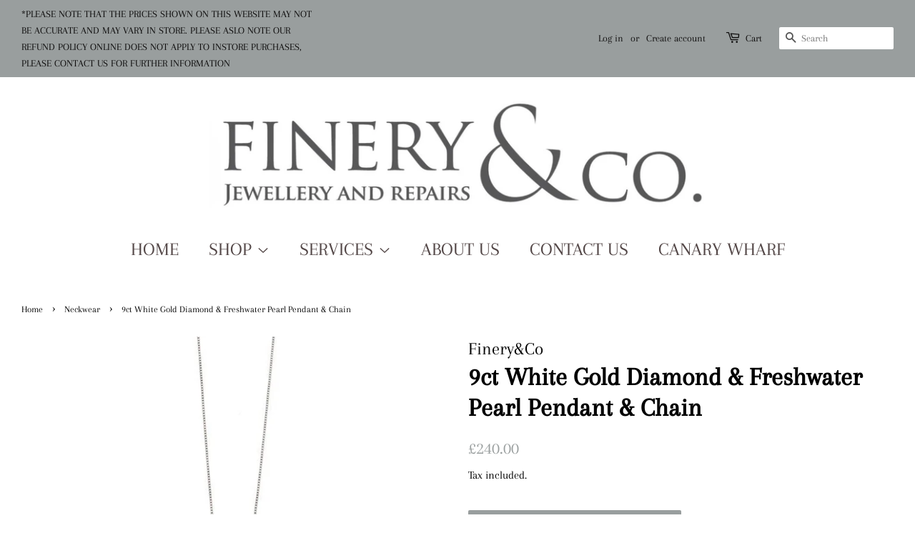

--- FILE ---
content_type: text/html; charset=utf-8
request_url: https://www.fineryandco.com/collections/neckwear/products/9ct-white-gold-diamond-freshwater-pearl-pendant-chain
body_size: 14452
content:
<!doctype html>
<html class="no-js">
<head>

  <!-- Basic page needs ================================================== -->
  <meta charset="utf-8">
  <meta http-equiv="X-UA-Compatible" content="IE=edge,chrome=1">

  
  <link rel="shortcut icon" href="//www.fineryandco.com/cdn/shop/files/bishops_32x32.jpg?v=1613780083" type="image/png" />
  

  <!-- Title and description ================================================== -->
  <title>
  9ct White Gold Diamond &amp; Freshwater Pearl Pendant &amp; Chain &ndash; Finery&amp;Co
  </title>

  
  <meta name="description" content="Beautiful 9ct white gold diamond and freshwater pearl pendant with 16 - 18&#39;&#39; chain by Finery &amp;amp; Co.  Why not pair with the matching earrings GE896W Product Code  - GP884W/GN151">
  

  <!-- Social meta ================================================== -->
  <!-- /snippets/social-meta-tags.liquid -->




<meta property="og:site_name" content="Finery&amp;Co">
<meta property="og:url" content="https://www.fineryandco.com/products/9ct-white-gold-diamond-freshwater-pearl-pendant-chain">
<meta property="og:title" content="9ct White Gold Diamond & Freshwater Pearl Pendant & Chain">
<meta property="og:type" content="product">
<meta property="og:description" content="Beautiful 9ct white gold diamond and freshwater pearl pendant with 16 - 18&#39;&#39; chain by Finery &amp;amp; Co.  Why not pair with the matching earrings GE896W Product Code  - GP884W/GN151">

  <meta property="og:price:amount" content="240.00">
  <meta property="og:price:currency" content="GBP">

<meta property="og:image" content="http://www.fineryandco.com/cdn/shop/products/gp884w_7099f817-d25a-40e1-b77d-e31fa05b535f_1200x1200.jpg?v=1611243254"><meta property="og:image" content="http://www.fineryandco.com/cdn/shop/products/ge896w_364920f2-b4eb-4eae-b9ef-cec447cc78e7_1200x1200.jpg?v=1611243254">
<meta property="og:image:secure_url" content="https://www.fineryandco.com/cdn/shop/products/gp884w_7099f817-d25a-40e1-b77d-e31fa05b535f_1200x1200.jpg?v=1611243254"><meta property="og:image:secure_url" content="https://www.fineryandco.com/cdn/shop/products/ge896w_364920f2-b4eb-4eae-b9ef-cec447cc78e7_1200x1200.jpg?v=1611243254">


<meta name="twitter:card" content="summary_large_image">
<meta name="twitter:title" content="9ct White Gold Diamond & Freshwater Pearl Pendant & Chain">
<meta name="twitter:description" content="Beautiful 9ct white gold diamond and freshwater pearl pendant with 16 - 18&#39;&#39; chain by Finery &amp;amp; Co.  Why not pair with the matching earrings GE896W Product Code  - GP884W/GN151">


  <!-- Helpers ================================================== -->
  <link rel="canonical" href="https://www.fineryandco.com/products/9ct-white-gold-diamond-freshwater-pearl-pendant-chain">
  <meta name="viewport" content="width=device-width,initial-scale=1">
  <meta name="theme-color" content="#999e9e">

  <!-- CSS ================================================== -->
  <link href="//www.fineryandco.com/cdn/shop/t/4/assets/timber.scss.css?v=57500030191243238751759261380" rel="stylesheet" type="text/css" media="all" />
  <link href="//www.fineryandco.com/cdn/shop/t/4/assets/theme.scss.css?v=102719679482300846281759261379" rel="stylesheet" type="text/css" media="all" />

  <script>
    window.theme = window.theme || {};

    var theme = {
      strings: {
        addToCart: "Add to Cart",
        soldOut: "Sold Out",
        unavailable: "Unavailable",
        zoomClose: "Close (Esc)",
        zoomPrev: "Previous (Left arrow key)",
        zoomNext: "Next (Right arrow key)",
        addressError: "Error looking up that address",
        addressNoResults: "No results for that address",
        addressQueryLimit: "You have exceeded the Google API usage limit. Consider upgrading to a \u003ca href=\"https:\/\/developers.google.com\/maps\/premium\/usage-limits\"\u003ePremium Plan\u003c\/a\u003e.",
        authError: "There was a problem authenticating your Google Maps API Key."
      },
      settings: {
        // Adding some settings to allow the editor to update correctly when they are changed
        enableWideLayout: true,
        typeAccentTransform: true,
        typeAccentSpacing: false,
        baseFontSize: '17px',
        headerBaseFontSize: '36px',
        accentFontSize: '26px'
      },
      variables: {
        mediaQueryMedium: 'screen and (max-width: 768px)',
        bpSmall: false
      },
      moneyFormat: "£{{amount}}"
    }

    document.documentElement.className = document.documentElement.className.replace('no-js', 'supports-js');
  </script>

  <!-- Header hook for plugins ================================================== -->
  <script>window.performance && window.performance.mark && window.performance.mark('shopify.content_for_header.start');</script><meta id="shopify-digital-wallet" name="shopify-digital-wallet" content="/41162244245/digital_wallets/dialog">
<link rel="alternate" type="application/json+oembed" href="https://www.fineryandco.com/products/9ct-white-gold-diamond-freshwater-pearl-pendant-chain.oembed">
<script async="async" src="/checkouts/internal/preloads.js?locale=en-GB"></script>
<script id="shopify-features" type="application/json">{"accessToken":"9f219064173b7ba76b6aecb240bfda11","betas":["rich-media-storefront-analytics"],"domain":"www.fineryandco.com","predictiveSearch":true,"shopId":41162244245,"locale":"en"}</script>
<script>var Shopify = Shopify || {};
Shopify.shop = "fineryandco.myshopify.com";
Shopify.locale = "en";
Shopify.currency = {"active":"GBP","rate":"1.0"};
Shopify.country = "GB";
Shopify.theme = {"name":"this is the live website","id":102409666709,"schema_name":"Minimal","schema_version":"11.7.20","theme_store_id":380,"role":"main"};
Shopify.theme.handle = "null";
Shopify.theme.style = {"id":null,"handle":null};
Shopify.cdnHost = "www.fineryandco.com/cdn";
Shopify.routes = Shopify.routes || {};
Shopify.routes.root = "/";</script>
<script type="module">!function(o){(o.Shopify=o.Shopify||{}).modules=!0}(window);</script>
<script>!function(o){function n(){var o=[];function n(){o.push(Array.prototype.slice.apply(arguments))}return n.q=o,n}var t=o.Shopify=o.Shopify||{};t.loadFeatures=n(),t.autoloadFeatures=n()}(window);</script>
<script id="shop-js-analytics" type="application/json">{"pageType":"product"}</script>
<script defer="defer" async type="module" src="//www.fineryandco.com/cdn/shopifycloud/shop-js/modules/v2/client.init-shop-cart-sync_C5BV16lS.en.esm.js"></script>
<script defer="defer" async type="module" src="//www.fineryandco.com/cdn/shopifycloud/shop-js/modules/v2/chunk.common_CygWptCX.esm.js"></script>
<script type="module">
  await import("//www.fineryandco.com/cdn/shopifycloud/shop-js/modules/v2/client.init-shop-cart-sync_C5BV16lS.en.esm.js");
await import("//www.fineryandco.com/cdn/shopifycloud/shop-js/modules/v2/chunk.common_CygWptCX.esm.js");

  window.Shopify.SignInWithShop?.initShopCartSync?.({"fedCMEnabled":true,"windoidEnabled":true});

</script>
<script id="__st">var __st={"a":41162244245,"offset":0,"reqid":"2e62a991-1157-4b69-94b6-b6ef9cd6f751-1768814686","pageurl":"www.fineryandco.com\/collections\/neckwear\/products\/9ct-white-gold-diamond-freshwater-pearl-pendant-chain","u":"83f56b7a7d30","p":"product","rtyp":"product","rid":6413930135701};</script>
<script>window.ShopifyPaypalV4VisibilityTracking = true;</script>
<script id="captcha-bootstrap">!function(){'use strict';const t='contact',e='account',n='new_comment',o=[[t,t],['blogs',n],['comments',n],[t,'customer']],c=[[e,'customer_login'],[e,'guest_login'],[e,'recover_customer_password'],[e,'create_customer']],r=t=>t.map((([t,e])=>`form[action*='/${t}']:not([data-nocaptcha='true']) input[name='form_type'][value='${e}']`)).join(','),a=t=>()=>t?[...document.querySelectorAll(t)].map((t=>t.form)):[];function s(){const t=[...o],e=r(t);return a(e)}const i='password',u='form_key',d=['recaptcha-v3-token','g-recaptcha-response','h-captcha-response',i],f=()=>{try{return window.sessionStorage}catch{return}},m='__shopify_v',_=t=>t.elements[u];function p(t,e,n=!1){try{const o=window.sessionStorage,c=JSON.parse(o.getItem(e)),{data:r}=function(t){const{data:e,action:n}=t;return t[m]||n?{data:e,action:n}:{data:t,action:n}}(c);for(const[e,n]of Object.entries(r))t.elements[e]&&(t.elements[e].value=n);n&&o.removeItem(e)}catch(o){console.error('form repopulation failed',{error:o})}}const l='form_type',E='cptcha';function T(t){t.dataset[E]=!0}const w=window,h=w.document,L='Shopify',v='ce_forms',y='captcha';let A=!1;((t,e)=>{const n=(g='f06e6c50-85a8-45c8-87d0-21a2b65856fe',I='https://cdn.shopify.com/shopifycloud/storefront-forms-hcaptcha/ce_storefront_forms_captcha_hcaptcha.v1.5.2.iife.js',D={infoText:'Protected by hCaptcha',privacyText:'Privacy',termsText:'Terms'},(t,e,n)=>{const o=w[L][v],c=o.bindForm;if(c)return c(t,g,e,D).then(n);var r;o.q.push([[t,g,e,D],n]),r=I,A||(h.body.append(Object.assign(h.createElement('script'),{id:'captcha-provider',async:!0,src:r})),A=!0)});var g,I,D;w[L]=w[L]||{},w[L][v]=w[L][v]||{},w[L][v].q=[],w[L][y]=w[L][y]||{},w[L][y].protect=function(t,e){n(t,void 0,e),T(t)},Object.freeze(w[L][y]),function(t,e,n,w,h,L){const[v,y,A,g]=function(t,e,n){const i=e?o:[],u=t?c:[],d=[...i,...u],f=r(d),m=r(i),_=r(d.filter((([t,e])=>n.includes(e))));return[a(f),a(m),a(_),s()]}(w,h,L),I=t=>{const e=t.target;return e instanceof HTMLFormElement?e:e&&e.form},D=t=>v().includes(t);t.addEventListener('submit',(t=>{const e=I(t);if(!e)return;const n=D(e)&&!e.dataset.hcaptchaBound&&!e.dataset.recaptchaBound,o=_(e),c=g().includes(e)&&(!o||!o.value);(n||c)&&t.preventDefault(),c&&!n&&(function(t){try{if(!f())return;!function(t){const e=f();if(!e)return;const n=_(t);if(!n)return;const o=n.value;o&&e.removeItem(o)}(t);const e=Array.from(Array(32),(()=>Math.random().toString(36)[2])).join('');!function(t,e){_(t)||t.append(Object.assign(document.createElement('input'),{type:'hidden',name:u})),t.elements[u].value=e}(t,e),function(t,e){const n=f();if(!n)return;const o=[...t.querySelectorAll(`input[type='${i}']`)].map((({name:t})=>t)),c=[...d,...o],r={};for(const[a,s]of new FormData(t).entries())c.includes(a)||(r[a]=s);n.setItem(e,JSON.stringify({[m]:1,action:t.action,data:r}))}(t,e)}catch(e){console.error('failed to persist form',e)}}(e),e.submit())}));const S=(t,e)=>{t&&!t.dataset[E]&&(n(t,e.some((e=>e===t))),T(t))};for(const o of['focusin','change'])t.addEventListener(o,(t=>{const e=I(t);D(e)&&S(e,y())}));const B=e.get('form_key'),M=e.get(l),P=B&&M;t.addEventListener('DOMContentLoaded',(()=>{const t=y();if(P)for(const e of t)e.elements[l].value===M&&p(e,B);[...new Set([...A(),...v().filter((t=>'true'===t.dataset.shopifyCaptcha))])].forEach((e=>S(e,t)))}))}(h,new URLSearchParams(w.location.search),n,t,e,['guest_login'])})(!0,!0)}();</script>
<script integrity="sha256-4kQ18oKyAcykRKYeNunJcIwy7WH5gtpwJnB7kiuLZ1E=" data-source-attribution="shopify.loadfeatures" defer="defer" src="//www.fineryandco.com/cdn/shopifycloud/storefront/assets/storefront/load_feature-a0a9edcb.js" crossorigin="anonymous"></script>
<script data-source-attribution="shopify.dynamic_checkout.dynamic.init">var Shopify=Shopify||{};Shopify.PaymentButton=Shopify.PaymentButton||{isStorefrontPortableWallets:!0,init:function(){window.Shopify.PaymentButton.init=function(){};var t=document.createElement("script");t.src="https://www.fineryandco.com/cdn/shopifycloud/portable-wallets/latest/portable-wallets.en.js",t.type="module",document.head.appendChild(t)}};
</script>
<script data-source-attribution="shopify.dynamic_checkout.buyer_consent">
  function portableWalletsHideBuyerConsent(e){var t=document.getElementById("shopify-buyer-consent"),n=document.getElementById("shopify-subscription-policy-button");t&&n&&(t.classList.add("hidden"),t.setAttribute("aria-hidden","true"),n.removeEventListener("click",e))}function portableWalletsShowBuyerConsent(e){var t=document.getElementById("shopify-buyer-consent"),n=document.getElementById("shopify-subscription-policy-button");t&&n&&(t.classList.remove("hidden"),t.removeAttribute("aria-hidden"),n.addEventListener("click",e))}window.Shopify?.PaymentButton&&(window.Shopify.PaymentButton.hideBuyerConsent=portableWalletsHideBuyerConsent,window.Shopify.PaymentButton.showBuyerConsent=portableWalletsShowBuyerConsent);
</script>
<script data-source-attribution="shopify.dynamic_checkout.cart.bootstrap">document.addEventListener("DOMContentLoaded",(function(){function t(){return document.querySelector("shopify-accelerated-checkout-cart, shopify-accelerated-checkout")}if(t())Shopify.PaymentButton.init();else{new MutationObserver((function(e,n){t()&&(Shopify.PaymentButton.init(),n.disconnect())})).observe(document.body,{childList:!0,subtree:!0})}}));
</script>

<script>window.performance && window.performance.mark && window.performance.mark('shopify.content_for_header.end');</script>

  <script src="//www.fineryandco.com/cdn/shop/t/4/assets/jquery-2.2.3.min.js?v=58211863146907186831592486392" type="text/javascript"></script>

  <script src="//www.fineryandco.com/cdn/shop/t/4/assets/lazysizes.min.js?v=155223123402716617051592486392" async="async"></script>

  
  

<link href="https://monorail-edge.shopifysvc.com" rel="dns-prefetch">
<script>(function(){if ("sendBeacon" in navigator && "performance" in window) {try {var session_token_from_headers = performance.getEntriesByType('navigation')[0].serverTiming.find(x => x.name == '_s').description;} catch {var session_token_from_headers = undefined;}var session_cookie_matches = document.cookie.match(/_shopify_s=([^;]*)/);var session_token_from_cookie = session_cookie_matches && session_cookie_matches.length === 2 ? session_cookie_matches[1] : "";var session_token = session_token_from_headers || session_token_from_cookie || "";function handle_abandonment_event(e) {var entries = performance.getEntries().filter(function(entry) {return /monorail-edge.shopifysvc.com/.test(entry.name);});if (!window.abandonment_tracked && entries.length === 0) {window.abandonment_tracked = true;var currentMs = Date.now();var navigation_start = performance.timing.navigationStart;var payload = {shop_id: 41162244245,url: window.location.href,navigation_start,duration: currentMs - navigation_start,session_token,page_type: "product"};window.navigator.sendBeacon("https://monorail-edge.shopifysvc.com/v1/produce", JSON.stringify({schema_id: "online_store_buyer_site_abandonment/1.1",payload: payload,metadata: {event_created_at_ms: currentMs,event_sent_at_ms: currentMs}}));}}window.addEventListener('pagehide', handle_abandonment_event);}}());</script>
<script id="web-pixels-manager-setup">(function e(e,d,r,n,o){if(void 0===o&&(o={}),!Boolean(null===(a=null===(i=window.Shopify)||void 0===i?void 0:i.analytics)||void 0===a?void 0:a.replayQueue)){var i,a;window.Shopify=window.Shopify||{};var t=window.Shopify;t.analytics=t.analytics||{};var s=t.analytics;s.replayQueue=[],s.publish=function(e,d,r){return s.replayQueue.push([e,d,r]),!0};try{self.performance.mark("wpm:start")}catch(e){}var l=function(){var e={modern:/Edge?\/(1{2}[4-9]|1[2-9]\d|[2-9]\d{2}|\d{4,})\.\d+(\.\d+|)|Firefox\/(1{2}[4-9]|1[2-9]\d|[2-9]\d{2}|\d{4,})\.\d+(\.\d+|)|Chrom(ium|e)\/(9{2}|\d{3,})\.\d+(\.\d+|)|(Maci|X1{2}).+ Version\/(15\.\d+|(1[6-9]|[2-9]\d|\d{3,})\.\d+)([,.]\d+|)( \(\w+\)|)( Mobile\/\w+|) Safari\/|Chrome.+OPR\/(9{2}|\d{3,})\.\d+\.\d+|(CPU[ +]OS|iPhone[ +]OS|CPU[ +]iPhone|CPU IPhone OS|CPU iPad OS)[ +]+(15[._]\d+|(1[6-9]|[2-9]\d|\d{3,})[._]\d+)([._]\d+|)|Android:?[ /-](13[3-9]|1[4-9]\d|[2-9]\d{2}|\d{4,})(\.\d+|)(\.\d+|)|Android.+Firefox\/(13[5-9]|1[4-9]\d|[2-9]\d{2}|\d{4,})\.\d+(\.\d+|)|Android.+Chrom(ium|e)\/(13[3-9]|1[4-9]\d|[2-9]\d{2}|\d{4,})\.\d+(\.\d+|)|SamsungBrowser\/([2-9]\d|\d{3,})\.\d+/,legacy:/Edge?\/(1[6-9]|[2-9]\d|\d{3,})\.\d+(\.\d+|)|Firefox\/(5[4-9]|[6-9]\d|\d{3,})\.\d+(\.\d+|)|Chrom(ium|e)\/(5[1-9]|[6-9]\d|\d{3,})\.\d+(\.\d+|)([\d.]+$|.*Safari\/(?![\d.]+ Edge\/[\d.]+$))|(Maci|X1{2}).+ Version\/(10\.\d+|(1[1-9]|[2-9]\d|\d{3,})\.\d+)([,.]\d+|)( \(\w+\)|)( Mobile\/\w+|) Safari\/|Chrome.+OPR\/(3[89]|[4-9]\d|\d{3,})\.\d+\.\d+|(CPU[ +]OS|iPhone[ +]OS|CPU[ +]iPhone|CPU IPhone OS|CPU iPad OS)[ +]+(10[._]\d+|(1[1-9]|[2-9]\d|\d{3,})[._]\d+)([._]\d+|)|Android:?[ /-](13[3-9]|1[4-9]\d|[2-9]\d{2}|\d{4,})(\.\d+|)(\.\d+|)|Mobile Safari.+OPR\/([89]\d|\d{3,})\.\d+\.\d+|Android.+Firefox\/(13[5-9]|1[4-9]\d|[2-9]\d{2}|\d{4,})\.\d+(\.\d+|)|Android.+Chrom(ium|e)\/(13[3-9]|1[4-9]\d|[2-9]\d{2}|\d{4,})\.\d+(\.\d+|)|Android.+(UC? ?Browser|UCWEB|U3)[ /]?(15\.([5-9]|\d{2,})|(1[6-9]|[2-9]\d|\d{3,})\.\d+)\.\d+|SamsungBrowser\/(5\.\d+|([6-9]|\d{2,})\.\d+)|Android.+MQ{2}Browser\/(14(\.(9|\d{2,})|)|(1[5-9]|[2-9]\d|\d{3,})(\.\d+|))(\.\d+|)|K[Aa][Ii]OS\/(3\.\d+|([4-9]|\d{2,})\.\d+)(\.\d+|)/},d=e.modern,r=e.legacy,n=navigator.userAgent;return n.match(d)?"modern":n.match(r)?"legacy":"unknown"}(),u="modern"===l?"modern":"legacy",c=(null!=n?n:{modern:"",legacy:""})[u],f=function(e){return[e.baseUrl,"/wpm","/b",e.hashVersion,"modern"===e.buildTarget?"m":"l",".js"].join("")}({baseUrl:d,hashVersion:r,buildTarget:u}),m=function(e){var d=e.version,r=e.bundleTarget,n=e.surface,o=e.pageUrl,i=e.monorailEndpoint;return{emit:function(e){var a=e.status,t=e.errorMsg,s=(new Date).getTime(),l=JSON.stringify({metadata:{event_sent_at_ms:s},events:[{schema_id:"web_pixels_manager_load/3.1",payload:{version:d,bundle_target:r,page_url:o,status:a,surface:n,error_msg:t},metadata:{event_created_at_ms:s}}]});if(!i)return console&&console.warn&&console.warn("[Web Pixels Manager] No Monorail endpoint provided, skipping logging."),!1;try{return self.navigator.sendBeacon.bind(self.navigator)(i,l)}catch(e){}var u=new XMLHttpRequest;try{return u.open("POST",i,!0),u.setRequestHeader("Content-Type","text/plain"),u.send(l),!0}catch(e){return console&&console.warn&&console.warn("[Web Pixels Manager] Got an unhandled error while logging to Monorail."),!1}}}}({version:r,bundleTarget:l,surface:e.surface,pageUrl:self.location.href,monorailEndpoint:e.monorailEndpoint});try{o.browserTarget=l,function(e){var d=e.src,r=e.async,n=void 0===r||r,o=e.onload,i=e.onerror,a=e.sri,t=e.scriptDataAttributes,s=void 0===t?{}:t,l=document.createElement("script"),u=document.querySelector("head"),c=document.querySelector("body");if(l.async=n,l.src=d,a&&(l.integrity=a,l.crossOrigin="anonymous"),s)for(var f in s)if(Object.prototype.hasOwnProperty.call(s,f))try{l.dataset[f]=s[f]}catch(e){}if(o&&l.addEventListener("load",o),i&&l.addEventListener("error",i),u)u.appendChild(l);else{if(!c)throw new Error("Did not find a head or body element to append the script");c.appendChild(l)}}({src:f,async:!0,onload:function(){if(!function(){var e,d;return Boolean(null===(d=null===(e=window.Shopify)||void 0===e?void 0:e.analytics)||void 0===d?void 0:d.initialized)}()){var d=window.webPixelsManager.init(e)||void 0;if(d){var r=window.Shopify.analytics;r.replayQueue.forEach((function(e){var r=e[0],n=e[1],o=e[2];d.publishCustomEvent(r,n,o)})),r.replayQueue=[],r.publish=d.publishCustomEvent,r.visitor=d.visitor,r.initialized=!0}}},onerror:function(){return m.emit({status:"failed",errorMsg:"".concat(f," has failed to load")})},sri:function(e){var d=/^sha384-[A-Za-z0-9+/=]+$/;return"string"==typeof e&&d.test(e)}(c)?c:"",scriptDataAttributes:o}),m.emit({status:"loading"})}catch(e){m.emit({status:"failed",errorMsg:(null==e?void 0:e.message)||"Unknown error"})}}})({shopId: 41162244245,storefrontBaseUrl: "https://www.fineryandco.com",extensionsBaseUrl: "https://extensions.shopifycdn.com/cdn/shopifycloud/web-pixels-manager",monorailEndpoint: "https://monorail-edge.shopifysvc.com/unstable/produce_batch",surface: "storefront-renderer",enabledBetaFlags: ["2dca8a86"],webPixelsConfigList: [{"id":"shopify-app-pixel","configuration":"{}","eventPayloadVersion":"v1","runtimeContext":"STRICT","scriptVersion":"0450","apiClientId":"shopify-pixel","type":"APP","privacyPurposes":["ANALYTICS","MARKETING"]},{"id":"shopify-custom-pixel","eventPayloadVersion":"v1","runtimeContext":"LAX","scriptVersion":"0450","apiClientId":"shopify-pixel","type":"CUSTOM","privacyPurposes":["ANALYTICS","MARKETING"]}],isMerchantRequest: false,initData: {"shop":{"name":"Finery\u0026Co","paymentSettings":{"currencyCode":"GBP"},"myshopifyDomain":"fineryandco.myshopify.com","countryCode":"GB","storefrontUrl":"https:\/\/www.fineryandco.com"},"customer":null,"cart":null,"checkout":null,"productVariants":[{"price":{"amount":240.0,"currencyCode":"GBP"},"product":{"title":"9ct White Gold Diamond \u0026 Freshwater Pearl Pendant \u0026 Chain","vendor":"Finery\u0026Co","id":"6413930135701","untranslatedTitle":"9ct White Gold Diamond \u0026 Freshwater Pearl Pendant \u0026 Chain","url":"\/products\/9ct-white-gold-diamond-freshwater-pearl-pendant-chain","type":"Pendant With Chain"},"id":"37977575129237","image":{"src":"\/\/www.fineryandco.com\/cdn\/shop\/products\/gp884w_7099f817-d25a-40e1-b77d-e31fa05b535f.jpg?v=1611243254"},"sku":"GP884W\/GN151","title":"Default Title","untranslatedTitle":"Default Title"}],"purchasingCompany":null},},"https://www.fineryandco.com/cdn","fcfee988w5aeb613cpc8e4bc33m6693e112",{"modern":"","legacy":""},{"shopId":"41162244245","storefrontBaseUrl":"https:\/\/www.fineryandco.com","extensionBaseUrl":"https:\/\/extensions.shopifycdn.com\/cdn\/shopifycloud\/web-pixels-manager","surface":"storefront-renderer","enabledBetaFlags":"[\"2dca8a86\"]","isMerchantRequest":"false","hashVersion":"fcfee988w5aeb613cpc8e4bc33m6693e112","publish":"custom","events":"[[\"page_viewed\",{}],[\"product_viewed\",{\"productVariant\":{\"price\":{\"amount\":240.0,\"currencyCode\":\"GBP\"},\"product\":{\"title\":\"9ct White Gold Diamond \u0026 Freshwater Pearl Pendant \u0026 Chain\",\"vendor\":\"Finery\u0026Co\",\"id\":\"6413930135701\",\"untranslatedTitle\":\"9ct White Gold Diamond \u0026 Freshwater Pearl Pendant \u0026 Chain\",\"url\":\"\/products\/9ct-white-gold-diamond-freshwater-pearl-pendant-chain\",\"type\":\"Pendant With Chain\"},\"id\":\"37977575129237\",\"image\":{\"src\":\"\/\/www.fineryandco.com\/cdn\/shop\/products\/gp884w_7099f817-d25a-40e1-b77d-e31fa05b535f.jpg?v=1611243254\"},\"sku\":\"GP884W\/GN151\",\"title\":\"Default Title\",\"untranslatedTitle\":\"Default Title\"}}]]"});</script><script>
  window.ShopifyAnalytics = window.ShopifyAnalytics || {};
  window.ShopifyAnalytics.meta = window.ShopifyAnalytics.meta || {};
  window.ShopifyAnalytics.meta.currency = 'GBP';
  var meta = {"product":{"id":6413930135701,"gid":"gid:\/\/shopify\/Product\/6413930135701","vendor":"Finery\u0026Co","type":"Pendant With Chain","handle":"9ct-white-gold-diamond-freshwater-pearl-pendant-chain","variants":[{"id":37977575129237,"price":24000,"name":"9ct White Gold Diamond \u0026 Freshwater Pearl Pendant \u0026 Chain","public_title":null,"sku":"GP884W\/GN151"}],"remote":false},"page":{"pageType":"product","resourceType":"product","resourceId":6413930135701,"requestId":"2e62a991-1157-4b69-94b6-b6ef9cd6f751-1768814686"}};
  for (var attr in meta) {
    window.ShopifyAnalytics.meta[attr] = meta[attr];
  }
</script>
<script class="analytics">
  (function () {
    var customDocumentWrite = function(content) {
      var jquery = null;

      if (window.jQuery) {
        jquery = window.jQuery;
      } else if (window.Checkout && window.Checkout.$) {
        jquery = window.Checkout.$;
      }

      if (jquery) {
        jquery('body').append(content);
      }
    };

    var hasLoggedConversion = function(token) {
      if (token) {
        return document.cookie.indexOf('loggedConversion=' + token) !== -1;
      }
      return false;
    }

    var setCookieIfConversion = function(token) {
      if (token) {
        var twoMonthsFromNow = new Date(Date.now());
        twoMonthsFromNow.setMonth(twoMonthsFromNow.getMonth() + 2);

        document.cookie = 'loggedConversion=' + token + '; expires=' + twoMonthsFromNow;
      }
    }

    var trekkie = window.ShopifyAnalytics.lib = window.trekkie = window.trekkie || [];
    if (trekkie.integrations) {
      return;
    }
    trekkie.methods = [
      'identify',
      'page',
      'ready',
      'track',
      'trackForm',
      'trackLink'
    ];
    trekkie.factory = function(method) {
      return function() {
        var args = Array.prototype.slice.call(arguments);
        args.unshift(method);
        trekkie.push(args);
        return trekkie;
      };
    };
    for (var i = 0; i < trekkie.methods.length; i++) {
      var key = trekkie.methods[i];
      trekkie[key] = trekkie.factory(key);
    }
    trekkie.load = function(config) {
      trekkie.config = config || {};
      trekkie.config.initialDocumentCookie = document.cookie;
      var first = document.getElementsByTagName('script')[0];
      var script = document.createElement('script');
      script.type = 'text/javascript';
      script.onerror = function(e) {
        var scriptFallback = document.createElement('script');
        scriptFallback.type = 'text/javascript';
        scriptFallback.onerror = function(error) {
                var Monorail = {
      produce: function produce(monorailDomain, schemaId, payload) {
        var currentMs = new Date().getTime();
        var event = {
          schema_id: schemaId,
          payload: payload,
          metadata: {
            event_created_at_ms: currentMs,
            event_sent_at_ms: currentMs
          }
        };
        return Monorail.sendRequest("https://" + monorailDomain + "/v1/produce", JSON.stringify(event));
      },
      sendRequest: function sendRequest(endpointUrl, payload) {
        // Try the sendBeacon API
        if (window && window.navigator && typeof window.navigator.sendBeacon === 'function' && typeof window.Blob === 'function' && !Monorail.isIos12()) {
          var blobData = new window.Blob([payload], {
            type: 'text/plain'
          });

          if (window.navigator.sendBeacon(endpointUrl, blobData)) {
            return true;
          } // sendBeacon was not successful

        } // XHR beacon

        var xhr = new XMLHttpRequest();

        try {
          xhr.open('POST', endpointUrl);
          xhr.setRequestHeader('Content-Type', 'text/plain');
          xhr.send(payload);
        } catch (e) {
          console.log(e);
        }

        return false;
      },
      isIos12: function isIos12() {
        return window.navigator.userAgent.lastIndexOf('iPhone; CPU iPhone OS 12_') !== -1 || window.navigator.userAgent.lastIndexOf('iPad; CPU OS 12_') !== -1;
      }
    };
    Monorail.produce('monorail-edge.shopifysvc.com',
      'trekkie_storefront_load_errors/1.1',
      {shop_id: 41162244245,
      theme_id: 102409666709,
      app_name: "storefront",
      context_url: window.location.href,
      source_url: "//www.fineryandco.com/cdn/s/trekkie.storefront.cd680fe47e6c39ca5d5df5f0a32d569bc48c0f27.min.js"});

        };
        scriptFallback.async = true;
        scriptFallback.src = '//www.fineryandco.com/cdn/s/trekkie.storefront.cd680fe47e6c39ca5d5df5f0a32d569bc48c0f27.min.js';
        first.parentNode.insertBefore(scriptFallback, first);
      };
      script.async = true;
      script.src = '//www.fineryandco.com/cdn/s/trekkie.storefront.cd680fe47e6c39ca5d5df5f0a32d569bc48c0f27.min.js';
      first.parentNode.insertBefore(script, first);
    };
    trekkie.load(
      {"Trekkie":{"appName":"storefront","development":false,"defaultAttributes":{"shopId":41162244245,"isMerchantRequest":null,"themeId":102409666709,"themeCityHash":"9111130925253483710","contentLanguage":"en","currency":"GBP","eventMetadataId":"8f63ec5c-4deb-49c8-8a40-e2b6f457cd2f"},"isServerSideCookieWritingEnabled":true,"monorailRegion":"shop_domain","enabledBetaFlags":["65f19447"]},"Session Attribution":{},"S2S":{"facebookCapiEnabled":false,"source":"trekkie-storefront-renderer","apiClientId":580111}}
    );

    var loaded = false;
    trekkie.ready(function() {
      if (loaded) return;
      loaded = true;

      window.ShopifyAnalytics.lib = window.trekkie;

      var originalDocumentWrite = document.write;
      document.write = customDocumentWrite;
      try { window.ShopifyAnalytics.merchantGoogleAnalytics.call(this); } catch(error) {};
      document.write = originalDocumentWrite;

      window.ShopifyAnalytics.lib.page(null,{"pageType":"product","resourceType":"product","resourceId":6413930135701,"requestId":"2e62a991-1157-4b69-94b6-b6ef9cd6f751-1768814686","shopifyEmitted":true});

      var match = window.location.pathname.match(/checkouts\/(.+)\/(thank_you|post_purchase)/)
      var token = match? match[1]: undefined;
      if (!hasLoggedConversion(token)) {
        setCookieIfConversion(token);
        window.ShopifyAnalytics.lib.track("Viewed Product",{"currency":"GBP","variantId":37977575129237,"productId":6413930135701,"productGid":"gid:\/\/shopify\/Product\/6413930135701","name":"9ct White Gold Diamond \u0026 Freshwater Pearl Pendant \u0026 Chain","price":"240.00","sku":"GP884W\/GN151","brand":"Finery\u0026Co","variant":null,"category":"Pendant With Chain","nonInteraction":true,"remote":false},undefined,undefined,{"shopifyEmitted":true});
      window.ShopifyAnalytics.lib.track("monorail:\/\/trekkie_storefront_viewed_product\/1.1",{"currency":"GBP","variantId":37977575129237,"productId":6413930135701,"productGid":"gid:\/\/shopify\/Product\/6413930135701","name":"9ct White Gold Diamond \u0026 Freshwater Pearl Pendant \u0026 Chain","price":"240.00","sku":"GP884W\/GN151","brand":"Finery\u0026Co","variant":null,"category":"Pendant With Chain","nonInteraction":true,"remote":false,"referer":"https:\/\/www.fineryandco.com\/collections\/neckwear\/products\/9ct-white-gold-diamond-freshwater-pearl-pendant-chain"});
      }
    });


        var eventsListenerScript = document.createElement('script');
        eventsListenerScript.async = true;
        eventsListenerScript.src = "//www.fineryandco.com/cdn/shopifycloud/storefront/assets/shop_events_listener-3da45d37.js";
        document.getElementsByTagName('head')[0].appendChild(eventsListenerScript);

})();</script>
<script
  defer
  src="https://www.fineryandco.com/cdn/shopifycloud/perf-kit/shopify-perf-kit-3.0.4.min.js"
  data-application="storefront-renderer"
  data-shop-id="41162244245"
  data-render-region="gcp-us-east1"
  data-page-type="product"
  data-theme-instance-id="102409666709"
  data-theme-name="Minimal"
  data-theme-version="11.7.20"
  data-monorail-region="shop_domain"
  data-resource-timing-sampling-rate="10"
  data-shs="true"
  data-shs-beacon="true"
  data-shs-export-with-fetch="true"
  data-shs-logs-sample-rate="1"
  data-shs-beacon-endpoint="https://www.fineryandco.com/api/collect"
></script>
</head>

<body id="9ct-white-gold-diamond-amp-freshwater-pearl-pendant-amp-chain" class="template-product">

  <div id="shopify-section-header" class="shopify-section"><style>
  .logo__image-wrapper {
    max-width: 695px;
  }
  /*================= If logo is above navigation ================== */
  
    .site-nav {
      
      margin-top: 30px;
    }

    
      .logo__image-wrapper {
        margin: 0 auto;
      }
    
  

  /*============ If logo is on the same line as navigation ============ */
  


  
</style>

<div data-section-id="header" data-section-type="header-section">
  <div class="header-bar">
    <div class="wrapper medium-down--hide">
      <div class="post-large--display-table">

        
          <div class="header-bar__left post-large--display-table-cell">

            

            

            
              <div class="header-bar__module header-bar__message">
                
                  <a href="/collections/all">
                
                  *PLEASE NOTE THAT THE PRICES SHOWN ON THIS WEBSITE MAY NOT BE ACCURATE AND MAY VARY IN STORE. PLEASE ASLO NOTE OUR REFUND POLICY ONLINE DOES NOT APPLY TO INSTORE PURCHASES, PLEASE CONTACT US FOR FURTHER INFORMATION
                
                  </a>
                
              </div>
            

          </div>
        

        <div class="header-bar__right post-large--display-table-cell">

          
            <ul class="header-bar__module header-bar__module--list">
              
                <li>
                  <a href="https://shopify.com/41162244245/account?locale=en&amp;region_country=GB" id="customer_login_link">Log in</a>
                </li>
                <li>or</li>
                <li>
                  <a href="https://shopify.com/41162244245/account?locale=en" id="customer_register_link">Create account</a>
                </li>
              
            </ul>
          

          <div class="header-bar__module">
            <span class="header-bar__sep" aria-hidden="true"></span>
            <a href="/cart" class="cart-page-link">
              <span class="icon icon-cart header-bar__cart-icon" aria-hidden="true"></span>
            </a>
          </div>

          <div class="header-bar__module">
            <a href="/cart" class="cart-page-link">
              Cart
              <span class="cart-count header-bar__cart-count hidden-count">0</span>
            </a>
          </div>

          
            
              <div class="header-bar__module header-bar__search">
                


  <form action="/search" method="get" class="header-bar__search-form clearfix" role="search">
    
    <button type="submit" class="btn btn--search icon-fallback-text header-bar__search-submit">
      <span class="icon icon-search" aria-hidden="true"></span>
      <span class="fallback-text">Search</span>
    </button>
    <input type="search" name="q" value="" aria-label="Search" class="header-bar__search-input" placeholder="Search">
  </form>


              </div>
            
          

        </div>
      </div>
    </div>

    <div class="wrapper post-large--hide announcement-bar--mobile">
      
        
          <a href="/collections/all">
        
          <span>*PLEASE NOTE THAT THE PRICES SHOWN ON THIS WEBSITE MAY NOT BE ACCURATE AND MAY VARY IN STORE. PLEASE ASLO NOTE OUR REFUND POLICY ONLINE DOES NOT APPLY TO INSTORE PURCHASES, PLEASE CONTACT US FOR FURTHER INFORMATION</span>
        
          </a>
        
      
    </div>

    <div class="wrapper post-large--hide">
      
        <button type="button" class="mobile-nav-trigger" id="MobileNavTrigger" aria-controls="MobileNav" aria-expanded="false">
          <span class="icon icon-hamburger" aria-hidden="true"></span>
          Menu
        </button>
      
      <a href="/cart" class="cart-page-link mobile-cart-page-link">
        <span class="icon icon-cart header-bar__cart-icon" aria-hidden="true"></span>
        Cart <span class="cart-count hidden-count">0</span>
      </a>
    </div>
    <nav role="navigation">
  <ul id="MobileNav" class="mobile-nav post-large--hide">
    
      
        <li class="mobile-nav__link">
          <a
            href="/"
            class="mobile-nav"
            >
            Home
          </a>
        </li>
      
    
      
        
        <li class="mobile-nav__link" aria-haspopup="true">
          <a
            href="/collections/all"
            class="mobile-nav__sublist-trigger"
            aria-controls="MobileNav-Parent-2"
            aria-expanded="false">
            Shop
            <span class="icon-fallback-text mobile-nav__sublist-expand" aria-hidden="true">
  <span class="icon icon-plus" aria-hidden="true"></span>
  <span class="fallback-text">+</span>
</span>
<span class="icon-fallback-text mobile-nav__sublist-contract" aria-hidden="true">
  <span class="icon icon-minus" aria-hidden="true"></span>
  <span class="fallback-text">-</span>
</span>

          </a>
          <ul
            id="MobileNav-Parent-2"
            class="mobile-nav__sublist">
            
              <li class="mobile-nav__sublist-link ">
                <a href="/collections/all" class="site-nav__link">All <span class="visually-hidden">Shop</span></a>
              </li>
            
            
              
                <li class="mobile-nav__sublist-link">
                  <a
                    href="/collections/gold-chains"
                    >
                    Gold Chains
                  </a>
                </li>
              
            
              
                <li class="mobile-nav__sublist-link">
                  <a
                    href="/collections/rings"
                    >
                    Rings
                  </a>
                </li>
              
            
              
                <li class="mobile-nav__sublist-link">
                  <a
                    href="/collections/neckwear"
                    aria-current="page">
                    Neckwear
                  </a>
                </li>
              
            
              
                <li class="mobile-nav__sublist-link">
                  <a
                    href="/collections/wristwear"
                    >
                    Wristwear
                  </a>
                </li>
              
            
              
                <li class="mobile-nav__sublist-link">
                  <a
                    href="/collections/earrings"
                    >
                    Earrings
                  </a>
                </li>
              
            
              
                <li class="mobile-nav__sublist-link">
                  <a
                    href="/collections/diamond-wristwear"
                    >
                    Diamond Wristwear
                  </a>
                </li>
              
            
              
                <li class="mobile-nav__sublist-link">
                  <a
                    href="/collections/diamond-neckwear"
                    >
                    Diamond Neckwear
                  </a>
                </li>
              
            
              
                <li class="mobile-nav__sublist-link">
                  <a
                    href="/collections/diamond-earrings"
                    >
                    Diamond Earrings
                  </a>
                </li>
              
            
              
                <li class="mobile-nav__sublist-link">
                  <a
                    href="/collections/diamond-rings"
                    >
                    Diamond Rings
                  </a>
                </li>
              
            
              
                <li class="mobile-nav__sublist-link">
                  <a
                    href="/collections/childrens-jewellery"
                    >
                    Children&#39;s Jewellery
                  </a>
                </li>
              
            
          </ul>
        </li>
      
    
      
        
        <li class="mobile-nav__link" aria-haspopup="true">
          <a
            href="/pages/jewellery-repairs"
            class="mobile-nav__sublist-trigger"
            aria-controls="MobileNav-Parent-3"
            aria-expanded="false">
            Services
            <span class="icon-fallback-text mobile-nav__sublist-expand" aria-hidden="true">
  <span class="icon icon-plus" aria-hidden="true"></span>
  <span class="fallback-text">+</span>
</span>
<span class="icon-fallback-text mobile-nav__sublist-contract" aria-hidden="true">
  <span class="icon icon-minus" aria-hidden="true"></span>
  <span class="fallback-text">-</span>
</span>

          </a>
          <ul
            id="MobileNav-Parent-3"
            class="mobile-nav__sublist">
            
            
              
                <li class="mobile-nav__sublist-link">
                  <a
                    href="/pages/valuations"
                    >
                    Valuations
                  </a>
                </li>
              
            
              
                <li class="mobile-nav__sublist-link">
                  <a
                    href="/pages/jewellery-repairs"
                    >
                    Jewellery Repairs
                  </a>
                </li>
              
            
              
                <li class="mobile-nav__sublist-link">
                  <a
                    href="/pages/engraving"
                    >
                    Engraving
                  </a>
                </li>
              
            
          </ul>
        </li>
      
    
      
        <li class="mobile-nav__link">
          <a
            href="/pages/about-us"
            class="mobile-nav"
            >
            About Us
          </a>
        </li>
      
    
      
        <li class="mobile-nav__link">
          <a
            href="/pages/contact-us"
            class="mobile-nav"
            >
            Contact Us
          </a>
        </li>
      
    
      
        <li class="mobile-nav__link">
          <a
            href="/pages/repairs"
            class="mobile-nav"
            >
            Canary Wharf
          </a>
        </li>
      
    

    
      
        <li class="mobile-nav__link">
          <a href="https://shopify.com/41162244245/account?locale=en&amp;region_country=GB" id="customer_login_link">Log in</a>
        </li>
        <li class="mobile-nav__link">
          <a href="https://shopify.com/41162244245/account?locale=en" id="customer_register_link">Create account</a>
        </li>
      
    

    <li class="mobile-nav__link">
      
        <div class="header-bar__module header-bar__search">
          


  <form action="/search" method="get" class="header-bar__search-form clearfix" role="search">
    
    <button type="submit" class="btn btn--search icon-fallback-text header-bar__search-submit">
      <span class="icon icon-search" aria-hidden="true"></span>
      <span class="fallback-text">Search</span>
    </button>
    <input type="search" name="q" value="" aria-label="Search" class="header-bar__search-input" placeholder="Search">
  </form>


        </div>
      
    </li>
  </ul>
</nav>

  </div>

  <header class="site-header" role="banner">
    <div class="wrapper">

      
        <div class="grid--full">
          <div class="grid__item">
            
              <div class="h1 site-header__logo" itemscope itemtype="http://schema.org/Organization">
            
              
                <noscript>
                  
                  <div class="logo__image-wrapper">
                    <img src="//www.fineryandco.com/cdn/shop/files/B83F413F-5339-487C-91B4-9EE0571BF892_695x.jpg?v=1697805897" alt="Finery&amp;Co" />
                  </div>
                </noscript>
                <div class="logo__image-wrapper supports-js">
                  <a href="/" itemprop="url" style="padding-top:21.94148936170213%;">
                    
                    <img class="logo__image lazyload"
                         src="//www.fineryandco.com/cdn/shop/files/B83F413F-5339-487C-91B4-9EE0571BF892_300x300.jpg?v=1697805897"
                         data-src="//www.fineryandco.com/cdn/shop/files/B83F413F-5339-487C-91B4-9EE0571BF892_{width}x.jpg?v=1697805897"
                         data-widths="[120, 180, 360, 540, 720, 900, 1080, 1296, 1512, 1728, 1944, 2048]"
                         data-aspectratio="4.557575757575758"
                         data-sizes="auto"
                         alt="Finery&amp;Co"
                         itemprop="logo">
                  </a>
                </div>
              
            
              </div>
            
          </div>
        </div>
        <div class="grid--full medium-down--hide">
          <div class="grid__item">
            
<nav>
  <ul class="site-nav" id="AccessibleNav">
    
      
        <li>
          <a
            href="/"
            class="site-nav__link"
            data-meganav-type="child"
            >
              Home
          </a>
        </li>
      
    
      
      
        <li
          class="site-nav--has-dropdown "
          aria-haspopup="true">
          <a
            href="/collections/all"
            class="site-nav__link"
            data-meganav-type="parent"
            aria-controls="MenuParent-2"
            aria-expanded="false"
            >
              Shop
              <span class="icon icon-arrow-down" aria-hidden="true"></span>
          </a>
          <ul
            id="MenuParent-2"
            class="site-nav__dropdown "
            data-meganav-dropdown>
            
              
                <li>
                  <a
                    href="/collections/gold-chains"
                    class="site-nav__link"
                    data-meganav-type="child"
                    
                    tabindex="-1">
                      Gold Chains
                  </a>
                </li>
              
            
              
                <li>
                  <a
                    href="/collections/rings"
                    class="site-nav__link"
                    data-meganav-type="child"
                    
                    tabindex="-1">
                      Rings
                  </a>
                </li>
              
            
              
                <li class="site-nav--active">
                  <a
                    href="/collections/neckwear"
                    class="site-nav__link"
                    data-meganav-type="child"
                    aria-current="page"
                    tabindex="-1">
                      Neckwear
                  </a>
                </li>
              
            
              
                <li>
                  <a
                    href="/collections/wristwear"
                    class="site-nav__link"
                    data-meganav-type="child"
                    
                    tabindex="-1">
                      Wristwear
                  </a>
                </li>
              
            
              
                <li>
                  <a
                    href="/collections/earrings"
                    class="site-nav__link"
                    data-meganav-type="child"
                    
                    tabindex="-1">
                      Earrings
                  </a>
                </li>
              
            
              
                <li>
                  <a
                    href="/collections/diamond-wristwear"
                    class="site-nav__link"
                    data-meganav-type="child"
                    
                    tabindex="-1">
                      Diamond Wristwear
                  </a>
                </li>
              
            
              
                <li>
                  <a
                    href="/collections/diamond-neckwear"
                    class="site-nav__link"
                    data-meganav-type="child"
                    
                    tabindex="-1">
                      Diamond Neckwear
                  </a>
                </li>
              
            
              
                <li>
                  <a
                    href="/collections/diamond-earrings"
                    class="site-nav__link"
                    data-meganav-type="child"
                    
                    tabindex="-1">
                      Diamond Earrings
                  </a>
                </li>
              
            
              
                <li>
                  <a
                    href="/collections/diamond-rings"
                    class="site-nav__link"
                    data-meganav-type="child"
                    
                    tabindex="-1">
                      Diamond Rings
                  </a>
                </li>
              
            
              
                <li>
                  <a
                    href="/collections/childrens-jewellery"
                    class="site-nav__link"
                    data-meganav-type="child"
                    
                    tabindex="-1">
                      Children&#39;s Jewellery
                  </a>
                </li>
              
            
          </ul>
        </li>
      
    
      
      
        <li
          class="site-nav--has-dropdown "
          aria-haspopup="true">
          <a
            href="/pages/jewellery-repairs"
            class="site-nav__link"
            data-meganav-type="parent"
            aria-controls="MenuParent-3"
            aria-expanded="false"
            >
              Services
              <span class="icon icon-arrow-down" aria-hidden="true"></span>
          </a>
          <ul
            id="MenuParent-3"
            class="site-nav__dropdown "
            data-meganav-dropdown>
            
              
                <li>
                  <a
                    href="/pages/valuations"
                    class="site-nav__link"
                    data-meganav-type="child"
                    
                    tabindex="-1">
                      Valuations
                  </a>
                </li>
              
            
              
                <li>
                  <a
                    href="/pages/jewellery-repairs"
                    class="site-nav__link"
                    data-meganav-type="child"
                    
                    tabindex="-1">
                      Jewellery Repairs
                  </a>
                </li>
              
            
              
                <li>
                  <a
                    href="/pages/engraving"
                    class="site-nav__link"
                    data-meganav-type="child"
                    
                    tabindex="-1">
                      Engraving
                  </a>
                </li>
              
            
          </ul>
        </li>
      
    
      
        <li>
          <a
            href="/pages/about-us"
            class="site-nav__link"
            data-meganav-type="child"
            >
              About Us
          </a>
        </li>
      
    
      
        <li>
          <a
            href="/pages/contact-us"
            class="site-nav__link"
            data-meganav-type="child"
            >
              Contact Us
          </a>
        </li>
      
    
      
        <li>
          <a
            href="/pages/repairs"
            class="site-nav__link"
            data-meganav-type="child"
            >
              Canary Wharf
          </a>
        </li>
      
    
  </ul>
</nav>

          </div>
        </div>
      

    </div>
  </header>
</div>



</div>

  <main class="wrapper main-content" role="main">
    <div class="grid">
        <div class="grid__item">
          

<div id="shopify-section-product-template" class="shopify-section"><div itemscope itemtype="http://schema.org/Product" id="ProductSection" data-section-id="product-template" data-section-type="product-template" data-image-zoom-type="lightbox" data-show-extra-tab="false" data-extra-tab-content="" data-enable-history-state="true">

  

  

  <meta itemprop="url" content="https://www.fineryandco.com/products/9ct-white-gold-diamond-freshwater-pearl-pendant-chain">
  <meta itemprop="image" content="//www.fineryandco.com/cdn/shop/products/gp884w_7099f817-d25a-40e1-b77d-e31fa05b535f_grande.jpg?v=1611243254">

  <div class="section-header section-header--breadcrumb">
    

<nav class="breadcrumb" role="navigation" aria-label="breadcrumbs">
  <a href="/" title="Back to the frontpage">Home</a>

  

    
      <span aria-hidden="true" class="breadcrumb__sep">&rsaquo;</span>
      
<a href="/collections/neckwear" title="">Neckwear</a>
      
    
    <span aria-hidden="true" class="breadcrumb__sep">&rsaquo;</span>
    <span>9ct White Gold Diamond & Freshwater Pearl Pendant & Chain</span>

  
</nav>


  </div>

  <div class="product-single">
    <div class="grid product-single__hero">
      <div class="grid__item post-large--one-half">

        

          <div class="product-single__photos">
            

            
              
              
<style>
  

  #ProductImage-27157320728725 {
    max-width: 700px;
    max-height: 700.0px;
  }
  #ProductImageWrapper-27157320728725 {
    max-width: 700px;
  }
</style>


              <div id="ProductImageWrapper-27157320728725" class="product-single__image-wrapper supports-js zoom-lightbox" data-image-id="27157320728725">
                <div style="padding-top:100.0%;">
                  <img id="ProductImage-27157320728725"
                       class="product-single__image lazyload"
                       src="//www.fineryandco.com/cdn/shop/products/gp884w_7099f817-d25a-40e1-b77d-e31fa05b535f_300x300.jpg?v=1611243254"
                       data-src="//www.fineryandco.com/cdn/shop/products/gp884w_7099f817-d25a-40e1-b77d-e31fa05b535f_{width}x.jpg?v=1611243254"
                       data-widths="[180, 370, 540, 740, 900, 1080, 1296, 1512, 1728, 2048]"
                       data-aspectratio="1.0"
                       data-sizes="auto"
                       
                       alt="9ct White Gold Diamond &amp; Freshwater Pearl Pendant &amp; Chain">
                </div>
              </div>
            
              
              
<style>
  

  #ProductImage-27157320827029 {
    max-width: 870px;
    max-height: 903px;
  }
  #ProductImageWrapper-27157320827029 {
    max-width: 870px;
  }
</style>


              <div id="ProductImageWrapper-27157320827029" class="product-single__image-wrapper supports-js hide zoom-lightbox" data-image-id="27157320827029">
                <div style="padding-top:103.79310344827586%;">
                  <img id="ProductImage-27157320827029"
                       class="product-single__image lazyload lazypreload"
                       
                       data-src="//www.fineryandco.com/cdn/shop/products/ge896w_364920f2-b4eb-4eae-b9ef-cec447cc78e7_{width}x.jpg?v=1611243254"
                       data-widths="[180, 370, 540, 740, 900, 1080, 1296, 1512, 1728, 2048]"
                       data-aspectratio="0.9634551495016611"
                       data-sizes="auto"
                       
                       alt="9ct White Gold Diamond &amp; Freshwater Pearl Pendant &amp; Chain">
                </div>
              </div>
            

            <noscript>
              <img src="//www.fineryandco.com/cdn/shop/products/gp884w_7099f817-d25a-40e1-b77d-e31fa05b535f_1024x1024@2x.jpg?v=1611243254" alt="9ct White Gold Diamond &amp; Freshwater Pearl Pendant &amp; Chain">
            </noscript>
          </div>

          

            <ul class="product-single__thumbnails grid-uniform" id="ProductThumbs">
              
                <li class="grid__item wide--one-quarter large--one-third medium-down--one-third">
                  <a data-image-id="27157320728725" href="//www.fineryandco.com/cdn/shop/products/gp884w_7099f817-d25a-40e1-b77d-e31fa05b535f_1024x1024.jpg?v=1611243254" class="product-single__thumbnail">
                    <img src="//www.fineryandco.com/cdn/shop/products/gp884w_7099f817-d25a-40e1-b77d-e31fa05b535f_grande.jpg?v=1611243254" alt="9ct White Gold Diamond &amp; Freshwater Pearl Pendant &amp; Chain">
                  </a>
                </li>
              
                <li class="grid__item wide--one-quarter large--one-third medium-down--one-third">
                  <a data-image-id="27157320827029" href="//www.fineryandco.com/cdn/shop/products/ge896w_364920f2-b4eb-4eae-b9ef-cec447cc78e7_1024x1024.jpg?v=1611243254" class="product-single__thumbnail">
                    <img src="//www.fineryandco.com/cdn/shop/products/ge896w_364920f2-b4eb-4eae-b9ef-cec447cc78e7_grande.jpg?v=1611243254" alt="9ct White Gold Diamond &amp; Freshwater Pearl Pendant &amp; Chain">
                  </a>
                </li>
              
            </ul>

          

        

        
        <ul class="gallery" class="hidden">
          
          <li data-image-id="27157320728725" class="gallery__item" data-mfp-src="//www.fineryandco.com/cdn/shop/products/gp884w_7099f817-d25a-40e1-b77d-e31fa05b535f_1024x1024@2x.jpg?v=1611243254"></li>
          
          <li data-image-id="27157320827029" class="gallery__item" data-mfp-src="//www.fineryandco.com/cdn/shop/products/ge896w_364920f2-b4eb-4eae-b9ef-cec447cc78e7_1024x1024@2x.jpg?v=1611243254"></li>
          
        </ul>
        

      </div>
      <div class="grid__item post-large--one-half">
        
          <span class="h3" itemprop="brand">Finery&Co</span>
        
        <h1 class="product-single__title" itemprop="name">9ct White Gold Diamond & Freshwater Pearl Pendant & Chain</h1>

        <div itemprop="offers" itemscope itemtype="http://schema.org/Offer">
          

          <meta itemprop="priceCurrency" content="GBP">
          <link itemprop="availability" href="http://schema.org/InStock">

          <div class="product-single__prices product-single__prices--policy-enabled">
            <span id="PriceA11y" class="visually-hidden">Regular price</span>
            <span id="ProductPrice" class="product-single__price" itemprop="price" content="240.0">
              £240.00
            </span>

            
              <span id="ComparePriceA11y" class="visually-hidden" aria-hidden="true">Sale price</span>
              <s id="ComparePrice" class="product-single__sale-price hide">
                £0.00
              </s>
            

            <span class="product-unit-price hide" data-unit-price-container><span class="visually-hidden">Unit price</span>
  <span data-unit-price></span><span aria-hidden="true">/</span><span class="visually-hidden">per</span><span data-unit-price-base-unit></span></span>


          </div><div class="product-single__policies product__policies--no-dropdowns rte">Tax included.
</div><form method="post" action="/cart/add" id="product_form_6413930135701" accept-charset="UTF-8" class="product-form--wide" enctype="multipart/form-data"><input type="hidden" name="form_type" value="product" /><input type="hidden" name="utf8" value="✓" />
            <select name="id" id="ProductSelect-product-template" class="product-single__variants">
              
                

                  <option  selected="selected"  data-sku="GP884W/GN151" value="37977575129237">Default Title - £240.00 GBP</option>

                
              
            </select>

            <div class="product-single__quantity is-hidden">
              <label for="Quantity">Quantity</label>
              <input type="number" id="Quantity" name="quantity" value="1" min="1" class="quantity-selector">
            </div>

            <button type="submit" name="add" id="AddToCart" class="btn btn--wide">
              <span id="AddToCartText">Add to Cart</span>
            </button>
            
          <input type="hidden" name="product-id" value="6413930135701" /><input type="hidden" name="section-id" value="product-template" /></form>

          
            <div class="product-description rte" itemprop="description">
              <p>Beautiful 9ct white gold diamond and freshwater pearl pendant with 16 - 18'' chain by Finery &amp; Co. </p>
<p>Why not pair with the matching earrings <strong>GE896W</strong></p>
<p><strong><br></strong></p>
<p><strong>Product Code  - GP884W/GN151</strong></p>
            </div>
          

          
            <hr class="hr--clear hr--small">
            <h2 class="h4">Share this Product</h2>
            



<div class="social-sharing normal" data-permalink="https://www.fineryandco.com/products/9ct-white-gold-diamond-freshwater-pearl-pendant-chain">

  
    <a target="_blank" href="//www.facebook.com/sharer.php?u=https://www.fineryandco.com/products/9ct-white-gold-diamond-freshwater-pearl-pendant-chain" class="share-facebook" title="Share on Facebook">
      <span class="icon icon-facebook" aria-hidden="true"></span>
      <span class="share-title" aria-hidden="true">Share</span>
      <span class="visually-hidden">Share on Facebook</span>
    </a>
  

  
    <a target="_blank" href="//twitter.com/share?text=9ct%20White%20Gold%20Diamond%20%26%20Freshwater%20Pearl%20Pendant%20%26%20Chain&amp;url=https://www.fineryandco.com/products/9ct-white-gold-diamond-freshwater-pearl-pendant-chain" class="share-twitter" title="Tweet on Twitter">
      <span class="icon icon-twitter" aria-hidden="true"></span>
      <span class="share-title" aria-hidden="true">Tweet</span>
      <span class="visually-hidden">Tweet on Twitter</span>
    </a>
  

  

    
      <a target="_blank" href="//pinterest.com/pin/create/button/?url=https://www.fineryandco.com/products/9ct-white-gold-diamond-freshwater-pearl-pendant-chain&amp;media=http://www.fineryandco.com/cdn/shop/products/gp884w_7099f817-d25a-40e1-b77d-e31fa05b535f_1024x1024.jpg?v=1611243254&amp;description=9ct%20White%20Gold%20Diamond%20%26%20Freshwater%20Pearl%20Pendant%20%26%20Chain" class="share-pinterest" title="Pin on Pinterest">
        <span class="icon icon-pinterest" aria-hidden="true"></span>
        <span class="share-title" aria-hidden="true">Pin it</span>
        <span class="visually-hidden">Pin on Pinterest</span>
      </a>
    

  

</div>

          
        </div>

      </div>
    </div>
  </div>
</div>


  <script type="application/json" id="ProductJson-product-template">
    {"id":6413930135701,"title":"9ct White Gold Diamond \u0026 Freshwater Pearl Pendant \u0026 Chain","handle":"9ct-white-gold-diamond-freshwater-pearl-pendant-chain","description":"\u003cp\u003eBeautiful 9ct white gold diamond and freshwater pearl pendant with 16 - 18'' chain by Finery \u0026amp; Co. \u003c\/p\u003e\n\u003cp\u003eWhy not pair with the matching earrings \u003cstrong\u003eGE896W\u003c\/strong\u003e\u003c\/p\u003e\n\u003cp\u003e\u003cstrong\u003e\u003cbr\u003e\u003c\/strong\u003e\u003c\/p\u003e\n\u003cp\u003e\u003cstrong\u003eProduct Code  - GP884W\/GN151\u003c\/strong\u003e\u003c\/p\u003e","published_at":"2021-01-21T15:34:12+00:00","created_at":"2021-01-21T15:34:11+00:00","vendor":"Finery\u0026Co","type":"Pendant With Chain","tags":["9ct","Diamond","DIAMONDS","gold","Pendant With Chain","White Gold"],"price":24000,"price_min":24000,"price_max":24000,"available":true,"price_varies":false,"compare_at_price":null,"compare_at_price_min":0,"compare_at_price_max":0,"compare_at_price_varies":false,"variants":[{"id":37977575129237,"title":"Default Title","option1":"Default Title","option2":null,"option3":null,"sku":"GP884W\/GN151","requires_shipping":true,"taxable":false,"featured_image":null,"available":true,"name":"9ct White Gold Diamond \u0026 Freshwater Pearl Pendant \u0026 Chain","public_title":null,"options":["Default Title"],"price":24000,"weight":0,"compare_at_price":null,"inventory_management":null,"barcode":"","requires_selling_plan":false,"selling_plan_allocations":[]}],"images":["\/\/www.fineryandco.com\/cdn\/shop\/products\/gp884w_7099f817-d25a-40e1-b77d-e31fa05b535f.jpg?v=1611243254","\/\/www.fineryandco.com\/cdn\/shop\/products\/ge896w_364920f2-b4eb-4eae-b9ef-cec447cc78e7.jpg?v=1611243254"],"featured_image":"\/\/www.fineryandco.com\/cdn\/shop\/products\/gp884w_7099f817-d25a-40e1-b77d-e31fa05b535f.jpg?v=1611243254","options":["Title"],"media":[{"alt":null,"id":19328098271381,"position":1,"preview_image":{"aspect_ratio":1.0,"height":1080,"width":1080,"src":"\/\/www.fineryandco.com\/cdn\/shop\/products\/gp884w_7099f817-d25a-40e1-b77d-e31fa05b535f.jpg?v=1611243254"},"aspect_ratio":1.0,"height":1080,"media_type":"image","src":"\/\/www.fineryandco.com\/cdn\/shop\/products\/gp884w_7099f817-d25a-40e1-b77d-e31fa05b535f.jpg?v=1611243254","width":1080},{"alt":null,"id":19328098304149,"position":2,"preview_image":{"aspect_ratio":0.963,"height":903,"width":870,"src":"\/\/www.fineryandco.com\/cdn\/shop\/products\/ge896w_364920f2-b4eb-4eae-b9ef-cec447cc78e7.jpg?v=1611243254"},"aspect_ratio":0.963,"height":903,"media_type":"image","src":"\/\/www.fineryandco.com\/cdn\/shop\/products\/ge896w_364920f2-b4eb-4eae-b9ef-cec447cc78e7.jpg?v=1611243254","width":870}],"requires_selling_plan":false,"selling_plan_groups":[],"content":"\u003cp\u003eBeautiful 9ct white gold diamond and freshwater pearl pendant with 16 - 18'' chain by Finery \u0026amp; Co. \u003c\/p\u003e\n\u003cp\u003eWhy not pair with the matching earrings \u003cstrong\u003eGE896W\u003c\/strong\u003e\u003c\/p\u003e\n\u003cp\u003e\u003cstrong\u003e\u003cbr\u003e\u003c\/strong\u003e\u003c\/p\u003e\n\u003cp\u003e\u003cstrong\u003eProduct Code  - GP884W\/GN151\u003c\/strong\u003e\u003c\/p\u003e"}
  </script>



</div>
<div id="shopify-section-product-recommendations" class="shopify-section">
</div>
        </div>
    </div>
  </main>

  <div id="shopify-section-footer" class="shopify-section"><footer class="site-footer small--text-center" role="contentinfo">

<div class="wrapper">

  <div class="grid-uniform">

    

    

    
      
          <div class="grid__item post-large--one-fifth medium--one-half">
            
            <h3 class="h4">Links</h3>
            
            <ul class="site-footer__links">
              
                <li><a href="/search">Search</a></li>
              
                <li><a href="/pages/contact-us">Contact Us</a></li>
              
                <li><a href="/collections/all">Shop</a></li>
              
                <li><a href="/pages/repairs">Repairs</a></li>
              
                <li><a href="/policies/terms-of-service">Terms & Conditions</a></li>
              
                <li><a href="/policies/refund-policy">Refund Policy</a></li>
              
            </ul>
          </div>

        
    
      
          <div class="grid__item post-large--one-fifth medium--one-half">
            <h3 class="h4">Contact us</h3>
            <div class="rte"><p>Finery&amp;Co </p><p>1 Bridge Street </p><p>Bishop&#x27;s Stortford</p><p>Hertfordshire</p><p>CM23 2JU</p><p><strong>01279 505407</strong></p><p></p></div>
          </div>

        
    
      
          <div class="grid__item post-large--one-fifth medium--one-half">
            <h3 class="h4">Contact us</h3>
            <div class="rte"><p>Finery&amp;Co</p><p>4 Kings Street </p><p>Saffron Walden </p><p>Essex </p><p>CB10 1ES</p><p><strong>01799 520222</strong></p><p></p></div>
          </div>

        
    
      
          <div class="grid__item post-large--one-fifth medium--one-half">
            <h3 class="h4">Follow Us</h3>
              
              <ul class="inline-list social-icons"><li>
      <a class="icon-fallback-text" href="https://m.facebook.com/FineryandCo" title="Finery&amp;Co on Facebook" target="_blank" aria-describedby="a11y-new-window-external-message">
        <span class="icon icon-facebook" aria-hidden="true"></span>
        <span class="fallback-text">Facebook</span>
      </a>
    </li><li>
      <a class="icon-fallback-text" href="https://www.instagram.com/fineryandco/" title="Finery&amp;Co on Instagram" target="_blank" aria-describedby="a11y-new-window-external-message">
        <span class="icon icon-instagram" aria-hidden="true"></span>
        <span class="fallback-text">Instagram</span>
      </a>
    </li></ul>

          </div>

        
    
      
          <div class="grid__item post-large--one-fifth medium--one-half">
            <h3 class="h4">Newsletter</h3>
            
              <p>Sign up for the latest news, offers and styles</p>
            
            <div class="form-vertical small--hide">
  <form method="post" action="/contact#contact_form" id="contact_form" accept-charset="UTF-8" class="contact-form"><input type="hidden" name="form_type" value="customer" /><input type="hidden" name="utf8" value="✓" />
    
    
      <input type="hidden" name="contact[tags]" value="newsletter">
      <input type="email" value="" placeholder="Your email" name="contact[email]" id="Email" class="input-group-field" aria-label="Your email" autocorrect="off" autocapitalize="off">
      <input type="submit" class="btn" name="subscribe" id="subscribe" value="Subscribe">
    
  </form>
</div>
<div class="form-vertical post-large--hide large--hide medium--hide">
  <form method="post" action="/contact#contact_form" id="contact_form" accept-charset="UTF-8" class="contact-form"><input type="hidden" name="form_type" value="customer" /><input type="hidden" name="utf8" value="✓" />
    
    
      <input type="hidden" name="contact[tags]" value="newsletter">
      <div class="input-group">
        <input type="email" value="" placeholder="Your email" name="contact[email]" id="Email" class="input-group-field" aria-label="Your email" autocorrect="off" autocapitalize="off">
        <span class="input-group-btn">
          <button type="submit" class="btn" name="commit" id="subscribe">Subscribe</button>
        </span>
      </div>
    
  </form>
</div>

          </div>

      
    
  </div>

  <hr class="hr--small hr--clear">

  <div class="grid">
    <div class="grid__item text-center">
      <p class="site-footer__links">Copyright &copy; 2026, <a href="/" title="">Finery&amp;Co</a>. <a target="_blank" rel="nofollow" href="https://www.shopify.com?utm_campaign=poweredby&amp;utm_medium=shopify&amp;utm_source=onlinestore">Powered by Shopify</a></p>
    </div>
  </div>

  
    
  
</div>

</footer>




</div>

    <script src="//www.fineryandco.com/cdn/shopifycloud/storefront/assets/themes_support/option_selection-b017cd28.js" type="text/javascript"></script>
  

  <ul hidden>
    <li id="a11y-refresh-page-message">choosing a selection results in a full page refresh</li>
    <li id="a11y-external-message">Opens in a new window.</li>
    <li id="a11y-new-window-external-message">Opens external website in a new window.</li>
  </ul>

  <script src="//www.fineryandco.com/cdn/shop/t/4/assets/theme.js?v=111521626819710852421592486393" type="text/javascript"></script>
</body>
</html>
